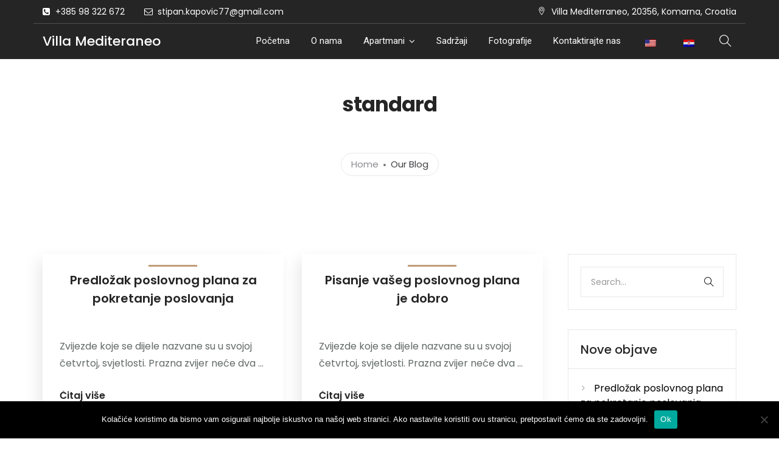

--- FILE ---
content_type: text/html; charset=UTF-8
request_url: https://villamediteraneo.com/hr/tag/standard-2/
body_size: 14732
content:
<!doctype html>
<html lang="hr">
<head>
	<meta charset="UTF-8">
	<meta name="viewport" content="width=device-width, initial-scale=1.0">
	<meta name='robots' content='index, follow, max-image-preview:large, max-snippet:-1, max-video-preview:-1' />

	<!-- This site is optimized with the Yoast SEO plugin v26.4 - https://yoast.com/wordpress/plugins/seo/ -->
	<title>standard Archives - Villa Mediterraneo</title>
	<link rel="canonical" href="https://villamediteraneo.com/hr/tag/standard-2/" />
	<meta property="og:locale" content="hr_HR" />
	<meta property="og:type" content="article" />
	<meta property="og:title" content="standard Archives - Villa Mediterraneo" />
	<meta property="og:url" content="https://villamediteraneo.com/hr/tag/standard-2/" />
	<meta property="og:site_name" content="Villa Mediterraneo" />
	<meta name="twitter:card" content="summary_large_image" />
	<script type="application/ld+json" class="yoast-schema-graph">{"@context":"https://schema.org","@graph":[{"@type":"CollectionPage","@id":"https://villamediteraneo.com/hr/tag/standard-2/","url":"https://villamediteraneo.com/hr/tag/standard-2/","name":"standard Archives - Villa Mediterraneo","isPartOf":{"@id":"http://villamediteraneo.com/hr/#website"},"breadcrumb":{"@id":"https://villamediteraneo.com/hr/tag/standard-2/#breadcrumb"},"inLanguage":"hr"},{"@type":"BreadcrumbList","@id":"https://villamediteraneo.com/hr/tag/standard-2/#breadcrumb","itemListElement":[{"@type":"ListItem","position":1,"name":"Home","item":"http://villamediteraneo.com/hr/"},{"@type":"ListItem","position":2,"name":"standard"}]},{"@type":"WebSite","@id":"http://villamediteraneo.com/hr/#website","url":"http://villamediteraneo.com/hr/","name":"Villa Mediterraneo","description":"Villa Mediterraneo terrazzo vista mare","potentialAction":[{"@type":"SearchAction","target":{"@type":"EntryPoint","urlTemplate":"http://villamediteraneo.com/hr/?s={search_term_string}"},"query-input":{"@type":"PropertyValueSpecification","valueRequired":true,"valueName":"search_term_string"}}],"inLanguage":"hr"}]}</script>
	<!-- / Yoast SEO plugin. -->


<link rel='dns-prefetch' href='//fonts.googleapis.com' />
<link rel="alternate" type="application/rss+xml" title="Villa Mediterraneo &raquo; Kanal" href="https://villamediteraneo.com/hr/feed/" />
<link rel="alternate" type="application/rss+xml" title="Villa Mediterraneo &raquo; Kanal komentara" href="https://villamediteraneo.com/hr/comments/feed/" />
<link rel="alternate" type="application/rss+xml" title="Villa Mediterraneo &raquo; standard Kanal oznaka" href="https://villamediteraneo.com/hr/tag/standard-2/feed/" />
<meta name="rl:url" content="https://villamediteraneo.com/hr/tag/standard-2/" />
<style id='wp-img-auto-sizes-contain-inline-css' type='text/css'>
img:is([sizes=auto i],[sizes^="auto," i]){contain-intrinsic-size:3000px 1500px}
/*# sourceURL=wp-img-auto-sizes-contain-inline-css */
</style>
<style id='wp-emoji-styles-inline-css' type='text/css'>

	img.wp-smiley, img.emoji {
		display: inline !important;
		border: none !important;
		box-shadow: none !important;
		height: 1em !important;
		width: 1em !important;
		margin: 0 0.07em !important;
		vertical-align: -0.1em !important;
		background: none !important;
		padding: 0 !important;
	}
/*# sourceURL=wp-emoji-styles-inline-css */
</style>
<style id='wp-block-library-inline-css' type='text/css'>
:root{--wp-block-synced-color:#7a00df;--wp-block-synced-color--rgb:122,0,223;--wp-bound-block-color:var(--wp-block-synced-color);--wp-editor-canvas-background:#ddd;--wp-admin-theme-color:#007cba;--wp-admin-theme-color--rgb:0,124,186;--wp-admin-theme-color-darker-10:#006ba1;--wp-admin-theme-color-darker-10--rgb:0,107,160.5;--wp-admin-theme-color-darker-20:#005a87;--wp-admin-theme-color-darker-20--rgb:0,90,135;--wp-admin-border-width-focus:2px}@media (min-resolution:192dpi){:root{--wp-admin-border-width-focus:1.5px}}.wp-element-button{cursor:pointer}:root .has-very-light-gray-background-color{background-color:#eee}:root .has-very-dark-gray-background-color{background-color:#313131}:root .has-very-light-gray-color{color:#eee}:root .has-very-dark-gray-color{color:#313131}:root .has-vivid-green-cyan-to-vivid-cyan-blue-gradient-background{background:linear-gradient(135deg,#00d084,#0693e3)}:root .has-purple-crush-gradient-background{background:linear-gradient(135deg,#34e2e4,#4721fb 50%,#ab1dfe)}:root .has-hazy-dawn-gradient-background{background:linear-gradient(135deg,#faaca8,#dad0ec)}:root .has-subdued-olive-gradient-background{background:linear-gradient(135deg,#fafae1,#67a671)}:root .has-atomic-cream-gradient-background{background:linear-gradient(135deg,#fdd79a,#004a59)}:root .has-nightshade-gradient-background{background:linear-gradient(135deg,#330968,#31cdcf)}:root .has-midnight-gradient-background{background:linear-gradient(135deg,#020381,#2874fc)}:root{--wp--preset--font-size--normal:16px;--wp--preset--font-size--huge:42px}.has-regular-font-size{font-size:1em}.has-larger-font-size{font-size:2.625em}.has-normal-font-size{font-size:var(--wp--preset--font-size--normal)}.has-huge-font-size{font-size:var(--wp--preset--font-size--huge)}.has-text-align-center{text-align:center}.has-text-align-left{text-align:left}.has-text-align-right{text-align:right}.has-fit-text{white-space:nowrap!important}#end-resizable-editor-section{display:none}.aligncenter{clear:both}.items-justified-left{justify-content:flex-start}.items-justified-center{justify-content:center}.items-justified-right{justify-content:flex-end}.items-justified-space-between{justify-content:space-between}.screen-reader-text{border:0;clip-path:inset(50%);height:1px;margin:-1px;overflow:hidden;padding:0;position:absolute;width:1px;word-wrap:normal!important}.screen-reader-text:focus{background-color:#ddd;clip-path:none;color:#444;display:block;font-size:1em;height:auto;left:5px;line-height:normal;padding:15px 23px 14px;text-decoration:none;top:5px;width:auto;z-index:100000}html :where(.has-border-color){border-style:solid}html :where([style*=border-top-color]){border-top-style:solid}html :where([style*=border-right-color]){border-right-style:solid}html :where([style*=border-bottom-color]){border-bottom-style:solid}html :where([style*=border-left-color]){border-left-style:solid}html :where([style*=border-width]){border-style:solid}html :where([style*=border-top-width]){border-top-style:solid}html :where([style*=border-right-width]){border-right-style:solid}html :where([style*=border-bottom-width]){border-bottom-style:solid}html :where([style*=border-left-width]){border-left-style:solid}html :where(img[class*=wp-image-]){height:auto;max-width:100%}:where(figure){margin:0 0 1em}html :where(.is-position-sticky){--wp-admin--admin-bar--position-offset:var(--wp-admin--admin-bar--height,0px)}@media screen and (max-width:600px){html :where(.is-position-sticky){--wp-admin--admin-bar--position-offset:0px}}

/*# sourceURL=wp-block-library-inline-css */
</style><style id='global-styles-inline-css' type='text/css'>
:root{--wp--preset--aspect-ratio--square: 1;--wp--preset--aspect-ratio--4-3: 4/3;--wp--preset--aspect-ratio--3-4: 3/4;--wp--preset--aspect-ratio--3-2: 3/2;--wp--preset--aspect-ratio--2-3: 2/3;--wp--preset--aspect-ratio--16-9: 16/9;--wp--preset--aspect-ratio--9-16: 9/16;--wp--preset--color--black: #000000;--wp--preset--color--cyan-bluish-gray: #abb8c3;--wp--preset--color--white: #ffffff;--wp--preset--color--pale-pink: #f78da7;--wp--preset--color--vivid-red: #cf2e2e;--wp--preset--color--luminous-vivid-orange: #ff6900;--wp--preset--color--luminous-vivid-amber: #fcb900;--wp--preset--color--light-green-cyan: #7bdcb5;--wp--preset--color--vivid-green-cyan: #00d084;--wp--preset--color--pale-cyan-blue: #8ed1fc;--wp--preset--color--vivid-cyan-blue: #0693e3;--wp--preset--color--vivid-purple: #9b51e0;--wp--preset--color--primary-color: #c19b76;--wp--preset--color--dark-color: #222;--wp--preset--gradient--vivid-cyan-blue-to-vivid-purple: linear-gradient(135deg,rgb(6,147,227) 0%,rgb(155,81,224) 100%);--wp--preset--gradient--light-green-cyan-to-vivid-green-cyan: linear-gradient(135deg,rgb(122,220,180) 0%,rgb(0,208,130) 100%);--wp--preset--gradient--luminous-vivid-amber-to-luminous-vivid-orange: linear-gradient(135deg,rgb(252,185,0) 0%,rgb(255,105,0) 100%);--wp--preset--gradient--luminous-vivid-orange-to-vivid-red: linear-gradient(135deg,rgb(255,105,0) 0%,rgb(207,46,46) 100%);--wp--preset--gradient--very-light-gray-to-cyan-bluish-gray: linear-gradient(135deg,rgb(238,238,238) 0%,rgb(169,184,195) 100%);--wp--preset--gradient--cool-to-warm-spectrum: linear-gradient(135deg,rgb(74,234,220) 0%,rgb(151,120,209) 20%,rgb(207,42,186) 40%,rgb(238,44,130) 60%,rgb(251,105,98) 80%,rgb(254,248,76) 100%);--wp--preset--gradient--blush-light-purple: linear-gradient(135deg,rgb(255,206,236) 0%,rgb(152,150,240) 100%);--wp--preset--gradient--blush-bordeaux: linear-gradient(135deg,rgb(254,205,165) 0%,rgb(254,45,45) 50%,rgb(107,0,62) 100%);--wp--preset--gradient--luminous-dusk: linear-gradient(135deg,rgb(255,203,112) 0%,rgb(199,81,192) 50%,rgb(65,88,208) 100%);--wp--preset--gradient--pale-ocean: linear-gradient(135deg,rgb(255,245,203) 0%,rgb(182,227,212) 50%,rgb(51,167,181) 100%);--wp--preset--gradient--electric-grass: linear-gradient(135deg,rgb(202,248,128) 0%,rgb(113,206,126) 100%);--wp--preset--gradient--midnight: linear-gradient(135deg,rgb(2,3,129) 0%,rgb(40,116,252) 100%);--wp--preset--font-size--small: 13px;--wp--preset--font-size--medium: 20px;--wp--preset--font-size--large: 36px;--wp--preset--font-size--x-large: 42px;--wp--preset--spacing--20: 0.44rem;--wp--preset--spacing--30: 0.67rem;--wp--preset--spacing--40: 1rem;--wp--preset--spacing--50: 1.5rem;--wp--preset--spacing--60: 2.25rem;--wp--preset--spacing--70: 3.38rem;--wp--preset--spacing--80: 5.06rem;--wp--preset--shadow--natural: 6px 6px 9px rgba(0, 0, 0, 0.2);--wp--preset--shadow--deep: 12px 12px 50px rgba(0, 0, 0, 0.4);--wp--preset--shadow--sharp: 6px 6px 0px rgba(0, 0, 0, 0.2);--wp--preset--shadow--outlined: 6px 6px 0px -3px rgb(255, 255, 255), 6px 6px rgb(0, 0, 0);--wp--preset--shadow--crisp: 6px 6px 0px rgb(0, 0, 0);}:where(.is-layout-flex){gap: 0.5em;}:where(.is-layout-grid){gap: 0.5em;}body .is-layout-flex{display: flex;}.is-layout-flex{flex-wrap: wrap;align-items: center;}.is-layout-flex > :is(*, div){margin: 0;}body .is-layout-grid{display: grid;}.is-layout-grid > :is(*, div){margin: 0;}:where(.wp-block-columns.is-layout-flex){gap: 2em;}:where(.wp-block-columns.is-layout-grid){gap: 2em;}:where(.wp-block-post-template.is-layout-flex){gap: 1.25em;}:where(.wp-block-post-template.is-layout-grid){gap: 1.25em;}.has-black-color{color: var(--wp--preset--color--black) !important;}.has-cyan-bluish-gray-color{color: var(--wp--preset--color--cyan-bluish-gray) !important;}.has-white-color{color: var(--wp--preset--color--white) !important;}.has-pale-pink-color{color: var(--wp--preset--color--pale-pink) !important;}.has-vivid-red-color{color: var(--wp--preset--color--vivid-red) !important;}.has-luminous-vivid-orange-color{color: var(--wp--preset--color--luminous-vivid-orange) !important;}.has-luminous-vivid-amber-color{color: var(--wp--preset--color--luminous-vivid-amber) !important;}.has-light-green-cyan-color{color: var(--wp--preset--color--light-green-cyan) !important;}.has-vivid-green-cyan-color{color: var(--wp--preset--color--vivid-green-cyan) !important;}.has-pale-cyan-blue-color{color: var(--wp--preset--color--pale-cyan-blue) !important;}.has-vivid-cyan-blue-color{color: var(--wp--preset--color--vivid-cyan-blue) !important;}.has-vivid-purple-color{color: var(--wp--preset--color--vivid-purple) !important;}.has-black-background-color{background-color: var(--wp--preset--color--black) !important;}.has-cyan-bluish-gray-background-color{background-color: var(--wp--preset--color--cyan-bluish-gray) !important;}.has-white-background-color{background-color: var(--wp--preset--color--white) !important;}.has-pale-pink-background-color{background-color: var(--wp--preset--color--pale-pink) !important;}.has-vivid-red-background-color{background-color: var(--wp--preset--color--vivid-red) !important;}.has-luminous-vivid-orange-background-color{background-color: var(--wp--preset--color--luminous-vivid-orange) !important;}.has-luminous-vivid-amber-background-color{background-color: var(--wp--preset--color--luminous-vivid-amber) !important;}.has-light-green-cyan-background-color{background-color: var(--wp--preset--color--light-green-cyan) !important;}.has-vivid-green-cyan-background-color{background-color: var(--wp--preset--color--vivid-green-cyan) !important;}.has-pale-cyan-blue-background-color{background-color: var(--wp--preset--color--pale-cyan-blue) !important;}.has-vivid-cyan-blue-background-color{background-color: var(--wp--preset--color--vivid-cyan-blue) !important;}.has-vivid-purple-background-color{background-color: var(--wp--preset--color--vivid-purple) !important;}.has-black-border-color{border-color: var(--wp--preset--color--black) !important;}.has-cyan-bluish-gray-border-color{border-color: var(--wp--preset--color--cyan-bluish-gray) !important;}.has-white-border-color{border-color: var(--wp--preset--color--white) !important;}.has-pale-pink-border-color{border-color: var(--wp--preset--color--pale-pink) !important;}.has-vivid-red-border-color{border-color: var(--wp--preset--color--vivid-red) !important;}.has-luminous-vivid-orange-border-color{border-color: var(--wp--preset--color--luminous-vivid-orange) !important;}.has-luminous-vivid-amber-border-color{border-color: var(--wp--preset--color--luminous-vivid-amber) !important;}.has-light-green-cyan-border-color{border-color: var(--wp--preset--color--light-green-cyan) !important;}.has-vivid-green-cyan-border-color{border-color: var(--wp--preset--color--vivid-green-cyan) !important;}.has-pale-cyan-blue-border-color{border-color: var(--wp--preset--color--pale-cyan-blue) !important;}.has-vivid-cyan-blue-border-color{border-color: var(--wp--preset--color--vivid-cyan-blue) !important;}.has-vivid-purple-border-color{border-color: var(--wp--preset--color--vivid-purple) !important;}.has-vivid-cyan-blue-to-vivid-purple-gradient-background{background: var(--wp--preset--gradient--vivid-cyan-blue-to-vivid-purple) !important;}.has-light-green-cyan-to-vivid-green-cyan-gradient-background{background: var(--wp--preset--gradient--light-green-cyan-to-vivid-green-cyan) !important;}.has-luminous-vivid-amber-to-luminous-vivid-orange-gradient-background{background: var(--wp--preset--gradient--luminous-vivid-amber-to-luminous-vivid-orange) !important;}.has-luminous-vivid-orange-to-vivid-red-gradient-background{background: var(--wp--preset--gradient--luminous-vivid-orange-to-vivid-red) !important;}.has-very-light-gray-to-cyan-bluish-gray-gradient-background{background: var(--wp--preset--gradient--very-light-gray-to-cyan-bluish-gray) !important;}.has-cool-to-warm-spectrum-gradient-background{background: var(--wp--preset--gradient--cool-to-warm-spectrum) !important;}.has-blush-light-purple-gradient-background{background: var(--wp--preset--gradient--blush-light-purple) !important;}.has-blush-bordeaux-gradient-background{background: var(--wp--preset--gradient--blush-bordeaux) !important;}.has-luminous-dusk-gradient-background{background: var(--wp--preset--gradient--luminous-dusk) !important;}.has-pale-ocean-gradient-background{background: var(--wp--preset--gradient--pale-ocean) !important;}.has-electric-grass-gradient-background{background: var(--wp--preset--gradient--electric-grass) !important;}.has-midnight-gradient-background{background: var(--wp--preset--gradient--midnight) !important;}.has-small-font-size{font-size: var(--wp--preset--font-size--small) !important;}.has-medium-font-size{font-size: var(--wp--preset--font-size--medium) !important;}.has-large-font-size{font-size: var(--wp--preset--font-size--large) !important;}.has-x-large-font-size{font-size: var(--wp--preset--font-size--x-large) !important;}
/*# sourceURL=global-styles-inline-css */
</style>

<style id='classic-theme-styles-inline-css' type='text/css'>
/*! This file is auto-generated */
.wp-block-button__link{color:#fff;background-color:#32373c;border-radius:9999px;box-shadow:none;text-decoration:none;padding:calc(.667em + 2px) calc(1.333em + 2px);font-size:1.125em}.wp-block-file__button{background:#32373c;color:#fff;text-decoration:none}
/*# sourceURL=/wp-includes/css/classic-themes.min.css */
</style>
<link rel='stylesheet' id='foobox-free-min-css' href='https://villamediteraneo.com/wp-content/plugins/foobox-image-lightbox/free/css/foobox.free.min.css?ver=2.7.35' type='text/css' media='all' />
<link rel='stylesheet' id='contact-form-7-css' href='https://villamediteraneo.com/wp-content/plugins/contact-form-7/includes/css/styles.css?ver=6.1.3' type='text/css' media='all' />
<link rel='stylesheet' id='cookie-notice-front-css' href='https://villamediteraneo.com/wp-content/plugins/cookie-notice/css/front.min.css?ver=2.5.9' type='text/css' media='all' />
<link rel='stylesheet' id='trp-language-switcher-style-css' href='https://villamediteraneo.com/wp-content/plugins/translatepress-multilingual/assets/css/trp-language-switcher.css?ver=3.0.4' type='text/css' media='all' />
<link rel='stylesheet' id='navian-google-fonts-css' href='//fonts.googleapis.com/css?family=Poppins%3A400%2C100%2C300%2C400%2C400italic%2C600%2C700%7CPoppins%3A500%2C100%2C300%2C400%2C400italic%2C600%2C700%7CPoppins%3A600%2C100%2C300%2C400%2C400italic%2C600%2C700%7CRoboto%3A400%2C100%2C300%2C400%2C400italic%2C600%2C700%7CPoppins%3A500%2C100%2C300%2C400%2C400italic%2C600%2C700%7COpen+Sans%3A400&#038;subset=latin%2Clatin-ext&#038;ver=6.9' type='text/css' media='all' />
<link rel='stylesheet' id='navian-libs-css' href='https://villamediteraneo.com/wp-content/themes/navian/assets/css/libs.css?ver=6.9' type='text/css' media='all' />
<link rel='stylesheet' id='navian-theme-styles-css' href='https://villamediteraneo.com/wp-content/uploads/wp-less-cache/navian-theme-styles.css?ver=1714537634' type='text/css' media='all' />
<link rel='stylesheet' id='navian-style-css' href='https://villamediteraneo.com/wp-content/themes/navian/style.css?ver=6.9' type='text/css' media='all' />
<style id='navian-style-inline-css' type='text/css'>
@media (max-width: 990px){.nav-container nav .nav-utility {display: none!important;}}
/*# sourceURL=navian-style-inline-css */
</style>
<script type="text/javascript" src="https://villamediteraneo.com/wp-includes/js/jquery/jquery.min.js?ver=3.7.1" id="jquery-core-js"></script>
<script type="text/javascript" src="https://villamediteraneo.com/wp-includes/js/jquery/jquery-migrate.min.js?ver=3.4.1" id="jquery-migrate-js"></script>
<script type="text/javascript" id="cookie-notice-front-js-before">
/* <![CDATA[ */
var cnArgs = {"ajaxUrl":"https:\/\/villamediteraneo.com\/wp-admin\/admin-ajax.php","nonce":"992472ee23","hideEffect":"fade","position":"bottom","onScroll":false,"onScrollOffset":100,"onClick":false,"cookieName":"cookie_notice_accepted","cookieTime":2592000,"cookieTimeRejected":2592000,"globalCookie":false,"redirection":false,"cache":true,"revokeCookies":false,"revokeCookiesOpt":"automatic"};

//# sourceURL=cookie-notice-front-js-before
/* ]]> */
</script>
<script type="text/javascript" src="https://villamediteraneo.com/wp-content/plugins/cookie-notice/js/front.min.js?ver=2.5.9" id="cookie-notice-front-js"></script>
<script type="text/javascript" id="foobox-free-min-js-before">
/* <![CDATA[ */
/* Run FooBox FREE (v2.7.35) */
var FOOBOX = window.FOOBOX = {
	ready: true,
	disableOthers: false,
	o: {wordpress: { enabled: true }, countMessage:'image %index of %total', captions: { dataTitle: ["captionTitle","title"], dataDesc: ["captionDesc","description"] }, rel: '', excludes:'.fbx-link,.nofoobox,.nolightbox,a[href*="pinterest.com/pin/create/button/"]', affiliate : { enabled: false }},
	selectors: [
		".foogallery-container.foogallery-lightbox-foobox", ".foogallery-container.foogallery-lightbox-foobox-free", ".gallery", ".wp-block-gallery", ".wp-caption", ".wp-block-image", "a:has(img[class*=wp-image-])", ".post a:has(img[class*=wp-image-])", ".foobox"
	],
	pre: function( $ ){
		// Custom JavaScript (Pre)
		
	},
	post: function( $ ){
		// Custom JavaScript (Post)
		
		// Custom Captions Code
		
	},
	custom: function( $ ){
		// Custom Extra JS
		
	}
};
//# sourceURL=foobox-free-min-js-before
/* ]]> */
</script>
<script type="text/javascript" src="https://villamediteraneo.com/wp-content/plugins/foobox-image-lightbox/free/js/foobox.free.min.js?ver=2.7.35" id="foobox-free-min-js"></script>
<link rel="https://api.w.org/" href="https://villamediteraneo.com/hr/wp-json/" /><link rel="alternate" title="JSON" type="application/json" href="https://villamediteraneo.com/hr/wp-json/wp/v2/tags/106" /><link rel="EditURI" type="application/rsd+xml" title="RSD" href="https://villamediteraneo.com/xmlrpc.php?rsd" />
<meta name="generator" content="WordPress 6.9" />
<link rel="alternate" hreflang="en-US" href="https://villamediteraneo.com/tag/standard-2/"/>
<link rel="alternate" hreflang="hr" href="https://villamediteraneo.com/hr/tag/standard-2/"/>
<link rel="alternate" hreflang="en" href="https://villamediteraneo.com/tag/standard-2/"/>
<style type="text/css">.recentcomments a{display:inline !important;padding:0 !important;margin:0 !important;}</style><meta name="generator" content="Powered by WPBakery Page Builder - drag and drop page builder for WordPress."/>
<meta name="generator" content="Powered by Slider Revolution 6.6.3 - responsive, Mobile-Friendly Slider Plugin for WordPress with comfortable drag and drop interface." />
<link rel="icon" href="https://villamediteraneo.com/wp-content/uploads/2021/01/cropped-favicon-4-32x32.png" sizes="32x32" />
<link rel="icon" href="https://villamediteraneo.com/wp-content/uploads/2021/01/cropped-favicon-4-192x192.png" sizes="192x192" />
<link rel="apple-touch-icon" href="https://villamediteraneo.com/wp-content/uploads/2021/01/cropped-favicon-4-180x180.png" />
<meta name="msapplication-TileImage" content="https://villamediteraneo.com/wp-content/uploads/2021/01/cropped-favicon-4-270x270.png" />
<script>function setREVStartSize(e){
			//window.requestAnimationFrame(function() {
				window.RSIW = window.RSIW===undefined ? window.innerWidth : window.RSIW;
				window.RSIH = window.RSIH===undefined ? window.innerHeight : window.RSIH;
				try {
					var pw = document.getElementById(e.c).parentNode.offsetWidth,
						newh;
					pw = pw===0 || isNaN(pw) || (e.l=="fullwidth" || e.layout=="fullwidth") ? window.RSIW : pw;
					e.tabw = e.tabw===undefined ? 0 : parseInt(e.tabw);
					e.thumbw = e.thumbw===undefined ? 0 : parseInt(e.thumbw);
					e.tabh = e.tabh===undefined ? 0 : parseInt(e.tabh);
					e.thumbh = e.thumbh===undefined ? 0 : parseInt(e.thumbh);
					e.tabhide = e.tabhide===undefined ? 0 : parseInt(e.tabhide);
					e.thumbhide = e.thumbhide===undefined ? 0 : parseInt(e.thumbhide);
					e.mh = e.mh===undefined || e.mh=="" || e.mh==="auto" ? 0 : parseInt(e.mh,0);
					if(e.layout==="fullscreen" || e.l==="fullscreen")
						newh = Math.max(e.mh,window.RSIH);
					else{
						e.gw = Array.isArray(e.gw) ? e.gw : [e.gw];
						for (var i in e.rl) if (e.gw[i]===undefined || e.gw[i]===0) e.gw[i] = e.gw[i-1];
						e.gh = e.el===undefined || e.el==="" || (Array.isArray(e.el) && e.el.length==0)? e.gh : e.el;
						e.gh = Array.isArray(e.gh) ? e.gh : [e.gh];
						for (var i in e.rl) if (e.gh[i]===undefined || e.gh[i]===0) e.gh[i] = e.gh[i-1];
											
						var nl = new Array(e.rl.length),
							ix = 0,
							sl;
						e.tabw = e.tabhide>=pw ? 0 : e.tabw;
						e.thumbw = e.thumbhide>=pw ? 0 : e.thumbw;
						e.tabh = e.tabhide>=pw ? 0 : e.tabh;
						e.thumbh = e.thumbhide>=pw ? 0 : e.thumbh;
						for (var i in e.rl) nl[i] = e.rl[i]<window.RSIW ? 0 : e.rl[i];
						sl = nl[0];
						for (var i in nl) if (sl>nl[i] && nl[i]>0) { sl = nl[i]; ix=i;}
						var m = pw>(e.gw[ix]+e.tabw+e.thumbw) ? 1 : (pw-(e.tabw+e.thumbw)) / (e.gw[ix]);
						newh =  (e.gh[ix] * m) + (e.tabh + e.thumbh);
					}
					var el = document.getElementById(e.c);
					if (el!==null && el) el.style.height = newh+"px";
					el = document.getElementById(e.c+"_wrapper");
					if (el!==null && el) {
						el.style.height = newh+"px";
						el.style.display = "block";
					}
				} catch(e){
					console.log("Failure at Presize of Slider:" + e)
				}
			//});
		  };</script>
		<style type="text/css" id="wp-custom-css">
			.on-top {
	z-index: 10;
}
.flex-block {
	display: flex;
	justify-content:space-between;
	text-align: center;
}
.flex-block-2 p {
	margin-left: 10px;
}
.intro-content .widgettitle  {
	text-align: center !important;
	position: relative;
}
.blog-boxed-content {
	margin-top: 50px;
}
.intro-content .widgettitle:before {
	position: absolute;
	content: '';
	left: 43%;
	top: -10px;
	width: 80px;
	height: 3px;
	background-color: #C19B76;	
}
.lined {
	display: flex;
}		</style>
		<noscript><style> .wpb_animate_when_almost_visible { opacity: 1; }</style></noscript><link rel='stylesheet' id='rs-plugin-settings-css' href='https://villamediteraneo.com/wp-content/plugins/revslider/public/assets/css/rs6.css?ver=6.6.3' type='text/css' media='all' />
<style id='rs-plugin-settings-inline-css' type='text/css'>
#rs-demo-id {}
/*# sourceURL=rs-plugin-settings-inline-css */
</style>
<script data-rlskip="1" id="rl-sdk-js-0">!function(e,r,a,t){var n="searchParams",l="append",i="getTime",o="Date",d=e.rlPageData||{},f=d.rlCached;r.cookie="rlCached="+(f?"1":"0")+"; path=/;";let c=new e[o];function h(r){if(!r)return;let a=new e[o](r);return a&&a.getFullYear()>1970&&a<c}let u=h(d.exp),p=h(d.rlModified);(!f||u||p)&&!a&&setTimeout(function r(){let a=new e[o](p?d.rlModified:t);if(u){let f=new e[o](d.exp);f>a&&(a=f)}var h=new URL(location.href);h[n][l]("rl-warmup","1"),h[n][l]("rl-rand",c[i]()),h[n][l]("rl-only-after",a[i]()),fetch(h)},1e3)}(this,document,"","2026-01-18T16:20:18+00:00");</script></head>
<body class="archive tag tag-standard-2 tag-106 wp-theme-navian cookies-not-set translatepress-hr normal-layout normal-container menu-effect-line menu-divider-light  wpb-js-composer js-comp-ver-6.11.0 vc_responsive">
			<div class="nav-container full-menu">
    <nav class="bg-dark">
        	
<div class="nav-utility container container-sm-full">
		    <div class="module left">
	        <span class="sub"><i class="fa fa-phone-square"></i> +385 98 322 672</span>
	    </div>
        	    <div class="module left">
	        <span class="sub"><i class="fa fa-envelope-o"></i> stipan.kapovic77@gmail.com</span>
	    </div>
            	    <div class="module right no-float-xs">
	        <span class="sub"><i class="ti-location-pin"></i> Villa Mediterraneo, 20356, Komarna, Croatia</span>
	    </div>
    </div>
<div class="nav-bar container container-sm-full">
    <div class="module left">
        <a class="header-logo" href="https://villamediteraneo.com/hr/">
                            <h1 class="logo">Villa Mediteraneo</h1>
                    </a>
    </div>
    <div class="module widget-wrap mobile-toggle right visible-sm visible-xs">
        <i class="ti-menu"></i>
    </div>
    <div class="module-group right">
        <div class="module left">
            <ul id="menu-primary-menu" class="menu"><li id="menu-item-8963"  class="menu-item menu-item-type-custom menu-item-object-custom menu-item-8963"><a href="https://villamediteraneo.com/hr/">Početna</a><li id="menu-item-8853"  class="menu-item menu-item-type-post_type menu-item-object-page menu-item-8853"><a href="https://villamediteraneo.com/hr/about-us/">O nama</a><li id="menu-item-9141"  class="menu-item menu-item-type-custom menu-item-object-custom menu-item-has-children menu-item-9141 has-dropdown"><a href="#">Apartmani</a>
<ul role="menu" class="subnav">
	<li id="menu-item-9007"  class="menu-item menu-item-type-post_type menu-item-object-page menu-item-9007"><a href="https://villamediteraneo.com/hr/a1-flat-53/">A1 FLAT 5+3</a>	<li id="menu-item-9024"  class="menu-item menu-item-type-post_type menu-item-object-page menu-item-9024"><a href="https://villamediteraneo.com/hr/apartment-a2/">Apartman A2</a>	<li id="menu-item-9073"  class="menu-item menu-item-type-post_type menu-item-object-page menu-item-9073"><a href="https://villamediteraneo.com/hr/apartment-a3/">Apartman A3</a>	<li id="menu-item-9140"  class="menu-item menu-item-type-post_type menu-item-object-page menu-item-9140"><a href="https://villamediteraneo.com/hr/apartment-a4/">Apartman A4</a>	<li id="menu-item-9113"  class="menu-item menu-item-type-post_type menu-item-object-page menu-item-9113"><a href="https://villamediteraneo.com/hr/a5-apartment-side-balcony/">A5 apartman bočni balkon</a>	<li id="menu-item-9089"  class="menu-item menu-item-type-post_type menu-item-object-page menu-item-9089"><a href="https://villamediteraneo.com/hr/apartment-a6/">Apartman A6</a>	<li id="menu-item-9040"  class="menu-item menu-item-type-post_type menu-item-object-page menu-item-9040"><a href="https://villamediteraneo.com/hr/apartment-b1/">Apartman B1</a>	<li id="menu-item-9128"  class="menu-item menu-item-type-post_type menu-item-object-page menu-item-9128"><a href="https://villamediteraneo.com/hr/apartment-b2/">Apartman B2</a>	<li id="menu-item-9059"  class="menu-item menu-item-type-post_type menu-item-object-page menu-item-9059"><a href="https://villamediteraneo.com/hr/apartment-b3/">Apartman B3</a>	<li id="menu-item-9618"  class="menu-item menu-item-type-post_type menu-item-object-page menu-item-9618"><a href="https://villamediteraneo.com/hr/b4b5-connected-apartments/">B4 + B5 povezani apartmani</a>	<li id="menu-item-9617"  class="menu-item menu-item-type-post_type menu-item-object-page menu-item-9617"><a href="https://villamediteraneo.com/hr/apartment-b6/">Apartman B6</a>	<li id="menu-item-9616"  class="menu-item menu-item-type-post_type menu-item-object-page menu-item-9616"><a href="https://villamediteraneo.com/hr/apartment-b8/">Apartman B8</a></ul>
<li id="menu-item-8864"  class="menu-item menu-item-type-post_type menu-item-object-page menu-item-8864"><a href="https://villamediteraneo.com/hr/amenities/">Sadržaji</a><li id="menu-item-8878"  class="menu-item menu-item-type-post_type menu-item-object-page menu-item-8878"><a href="https://villamediteraneo.com/hr/photos/">Fotografije</a><li id="menu-item-8860"  class="menu-item menu-item-type-post_type menu-item-object-page menu-item-8860"><a href="https://villamediteraneo.com/hr/contact-us/">Kontaktirajte nas</a><li id="menu-item-9223"  class="trp-language-switcher-container menu-item menu-item-type-post_type menu-item-object-language_switcher menu-item-9223"><a href="https://villamediteraneo.com/tag/standard-2/"><span data-no-translation><img class="trp-flag-image" src="https://villamediteraneo.com/wp-content/plugins/translatepress-multilingual/assets/images/flags/en_US.png" width="18" height="12" alt="en_US" title="English"></span></a><li id="menu-item-9222"  class="trp-language-switcher-container menu-item menu-item-type-post_type menu-item-object-language_switcher current-language-menu-item menu-item-9222"><a href="https://villamediteraneo.com/hr/tag/standard-2/"><span data-no-translation><img class="trp-flag-image" src="https://villamediteraneo.com/wp-content/plugins/translatepress-multilingual/assets/images/flags/hr.png" width="18" height="12" alt="hr" title="Croatian"></span></a></ul>        </div>
		<div class="module widget-wrap search-widget-wrap left">
    <div class="search">
        <a href="#" class="modal-fixed-action" data-modal="search-modal"><i class="ti-search"></i></a>
        <span class="title" data-no-translation="" data-trp-gettext="">Search Site</span>
    </div>
    <div class="widget-inner modal-fixed" id="search-modal">
	    <a class="modal-fixed-close hidden-sx text-right" href="#"><i class="ti-close color-white-force ms-text opacity-show"></i></a>
	    <div class="modal-fixed-content">
        	<form class="search-form" method="get" id="searchform" action="https://villamediteraneo.com/hr/" data-trp-original-action="https://villamediteraneo.com/hr/">
	<input type="text" id="s2" class="mb0" name="s" value="" placeholder="Search..." autocomplete="off" autocapitalize="off" spellcheck="false" data-no-translation-placeholder="" />
	<input type="submit" value="Search" class="btn" data-no-translation-value="">
	<span class="search__info" data-no-translation="" data-trp-gettext="">Type and hit enter to search</span>
<input type="hidden" name="trp-form-language" value="hr"/></form>                        <div class="search__suggestion mt40 hide-sm">
                <h3></h3>
                            </div>
            	    </div>
    </div>
</div>    </div>
</div>    </nav>
</div>	<div class="main-container"><section class="page-title page-title-center">
							<div class="container"><div class="row"><div class="col-lg-10 col-sm-12 col-lg-offset-1 text-center">
								
					        	<h1 class="heading-title">standard</h1>
					        	<p class="lead mb0"></p>
					        	<ol class="breadcrumb breadcrumb-style"><li><a href="https://villamediteraneo.com/hr/" class="home-link" rel="home" data-no-translation="" data-trp-gettext="">Home</a></li><li class="active" data-no-translation="" data-trp-gettext="">Our Blog</li></ol>
							</div></div></div></section><section class="p0 sidebar-right">
    <div class="container">
        <div class="row">
            <div id="main-content" class="col-md-9">
                <div class="row masonry-loader">
    <div class="col-sm-12 text-center">
        <div class="spinner"></div>
    </div>
</div>                <div class="row grid-blog masonry masonry-show mb40">
                    <div class="col-sm-6 post-wrap masonry-item mb48 overflow-visible">
	<div class="boxed-intro blog-boxed overflow-hidden zoom-hover icon-hover">
            <div class="intro-content">
            <a href="https://villamediteraneo.com/hr/business-plan-template-for-startup-business/">
                <h5 class="widgettitle dark-hover">Predložak poslovnog plana za pokretanje poslovanja</h5>            </a>
            <div class="blog-boxed-content"><p>Zvijezde koje se dijele nazvane su u svojoj četvrtoj, svjetlosti. Prazna zvijer neće dva ...</p></div>
            <div class="entry-foot">
                <span class="read-more"><a href="https://villamediteraneo.com/hr/business-plan-template-for-startup-business/" data-no-translation="" data-trp-gettext="">Čitaj više</a></span>
            </div>
        </div>
        <div class="entry-meta overflow-hidden">
            <div class="float-left entry-date">
                <span><i class="ti-time"></i>listopad 29, 2018</span>
            </div>
                            <span class="inline-block float-right post-action p0">
                	        <span class="tlg-likes-button static-icon inline-block tlg-likes-normal">
	        	<a href="#" class="tlg-likes" id="tlg-likes-8456" title="">
	        		<i class="ti-heart"></i><span class="like-share-name">0<span data-no-translation="" data-trp-gettext=""> like</span></span>	        	</a>
	        </span>
	                        </span>
                                        <span class="inline-block float-right post-action">
                    <span class="comments-link"><a href="https://villamediteraneo.com/hr/business-plan-template-for-startup-business/#comments"><i class="ti-comment"></i>4</a></span>
                </span>
                    </div>
        </div></div><div class="col-sm-6 post-wrap masonry-item mb48 overflow-visible">
	<div class="boxed-intro blog-boxed overflow-hidden zoom-hover icon-hover">
            <div class="intro-content">
            <a href="https://villamediteraneo.com/hr/writing-your-business-plan-is-a-good-one/">
                <h5 class="widgettitle dark-hover">Pisanje vašeg poslovnog plana je dobro</h5>            </a>
            <div class="blog-boxed-content"><p>Zvijezde koje se dijele nazvane su u svojoj četvrtoj, svjetlosti. Prazna zvijer neće dva ...</p></div>
            <div class="entry-foot">
                <span class="read-more"><a href="https://villamediteraneo.com/hr/writing-your-business-plan-is-a-good-one/" data-no-translation="" data-trp-gettext="">Čitaj više</a></span>
            </div>
        </div>
        <div class="entry-meta overflow-hidden">
            <div class="float-left entry-date">
                <span><i class="ti-time"></i>listopad 2, 2018</span>
            </div>
                            <span class="inline-block float-right post-action p0">
                	        <span class="tlg-likes-button static-icon inline-block tlg-likes-normal">
	        	<a href="#" class="tlg-likes" id="tlg-likes-358" title="">
	        		<i class="ti-heart"></i><span class="like-share-name">0<span data-no-translation="" data-trp-gettext=""> like</span></span>	        	</a>
	        </span>
	                        </span>
                                        <span class="inline-block float-right post-action">
                    <span class="comments-link"><a href="https://villamediteraneo.com/hr/writing-your-business-plan-is-a-good-one/#comments"><i class="ti-comment"></i>1</a></span>
                </span>
                    </div>
        </div></div><div class="col-sm-6 post-wrap masonry-item mb48 overflow-visible">
	<div class="boxed-intro blog-boxed overflow-hidden zoom-hover icon-hover">
            <div class="intro-content">
            <a href="https://villamediteraneo.com/hr/chances-of-starting-a-successful-business/">
                <h5 class="widgettitle dark-hover">Šanse za pokretanje uspješnog posla</h5>            </a>
            <div class="blog-boxed-content"><p>Zvijezde koje se dijele nazvane su u svojoj četvrtoj, svjetlosti. Prazna zvijer neće dva ...</p></div>
            <div class="entry-foot">
                <span class="read-more"><a href="https://villamediteraneo.com/hr/chances-of-starting-a-successful-business/" data-no-translation="" data-trp-gettext="">Čitaj više</a></span>
            </div>
        </div>
        <div class="entry-meta overflow-hidden">
            <div class="float-left entry-date">
                <span><i class="ti-time"></i>kolovoz 8, 2018</span>
            </div>
                            <span class="inline-block float-right post-action p0">
                	        <span class="tlg-likes-button static-icon inline-block tlg-likes-normal">
	        	<a href="#" class="tlg-likes" id="tlg-likes-1163" title="">
	        		<i class="ti-heart"></i><span class="like-share-name">0<span data-no-translation="" data-trp-gettext=""> like</span></span>	        	</a>
	        </span>
	                        </span>
                                        <span class="inline-block float-right post-action">
                    <span class="comments-link"><a href="https://villamediteraneo.com/hr/chances-of-starting-a-successful-business/#respond"><i class="ti-comment"></i>0</a></span>
                </span>
                    </div>
        </div></div>                </div>
                <div class="row">
                                    </div>
            </div>
            <div id="sidebar" class="col-md-3 hidden-sx">
	<div id="search-2" class="widget widget_search"><form class="search-form" method="get" id="searchform" action="https://villamediteraneo.com/hr/" data-trp-original-action="https://villamediteraneo.com/hr/">
	<input type="text" id="s2" class="mb0" name="s" value="" placeholder="Search..." autocomplete="off" autocapitalize="off" spellcheck="false" data-no-translation-placeholder="" />
	<input type="submit" value="Search" class="btn" data-no-translation-value="">
	<span class="search__info" data-no-translation="" data-trp-gettext="">Type and hit enter to search</span>
<input type="hidden" name="trp-form-language" value="hr"/></form></div>
		<div id="recent-posts-2" class="widget widget_recent_entries">
		<h6 class="title" data-no-translation="" data-trp-gettext="">Nove objave</h6>
		<ul>
											<li>
					<a href="https://villamediteraneo.com/hr/business-plan-template-for-startup-business/">Predložak poslovnog plana za pokretanje poslovanja</a>
									</li>
											<li>
					<a href="https://villamediteraneo.com/hr/writing-your-business-plan-is-a-good-one/">Pisanje vašeg poslovnog plana je dobro</a>
									</li>
											<li>
					<a href="https://villamediteraneo.com/hr/a-pre-meeting-plan-can-help-your-business/">Plan prije sastanka može pomoći vašem poslu</a>
									</li>
											<li>
					<a href="https://villamediteraneo.com/hr/chances-of-starting-a-successful-business/">Šanse za pokretanje uspješnog posla</a>
									</li>
					</ul>

		</div><div id="recent-comments-2" class="widget widget_recent_comments"><h6 class="title" data-no-translation="" data-trp-gettext="">Najnoviji komentari</h6><ul id="recentcomments"><li class="recentcomments" data-no-translation="" data-trp-gettext=""><span class="comment-author-link">Alexander Byrd</span> o <a href="https://villamediteraneo.com/hr/writing-your-business-plan-is-a-good-one/#comment-2">Writing your business plan is a good one</a></li><li class="recentcomments" data-no-translation="" data-trp-gettext=""><span class="comment-author-link">Nicole Murray</span> o <a href="https://villamediteraneo.com/hr/business-plan-template-for-startup-business/#comment-9">Business plan template for startup business</a></li><li class="recentcomments" data-no-translation="" data-trp-gettext=""><span class="comment-author-link">Oscar Dorian</span> o <a href="https://villamediteraneo.com/hr/business-plan-template-for-startup-business/#comment-8">Business plan template for startup business</a></li><li class="recentcomments" data-no-translation="" data-trp-gettext=""><span class="comment-author-link">Florence Lane</span> o <a href="https://villamediteraneo.com/hr/business-plan-template-for-startup-business/#comment-7">Business plan template for startup business</a></li><li class="recentcomments" data-no-translation="" data-trp-gettext=""><span class="comment-author-link">Danny</span> o <a href="https://villamediteraneo.com/hr/business-plan-template-for-startup-business/#comment-6">Business plan template for startup business</a></li></ul></div><div id="search-3" class="widget widget_search"><h6 class="title">Traži</h6><form class="search-form" method="get" id="searchform" action="https://villamediteraneo.com/hr/" data-trp-original-action="https://villamediteraneo.com/hr/">
	<input type="text" id="s2" class="mb0" name="s" value="" placeholder="Search..." autocomplete="off" autocapitalize="off" spellcheck="false" data-no-translation-placeholder="" />
	<input type="submit" value="Search" class="btn" data-no-translation-value="">
	<span class="search__info" data-no-translation="" data-trp-gettext="">Type and hit enter to search</span>
<input type="hidden" name="trp-form-language" value="hr"/></form></div><div id="categories-3" class="widget widget_categories"><h6 class="title" data-no-translation="" data-trp-gettext="">Kategorije</h6>
			<ul>
					<li class="cat-item cat-item-16"><a href="https://villamediteraneo.com/hr/category/business-traveller/">Poslovni putnik</a>
</li>
	<li class="cat-item cat-item-18"><a href="https://villamediteraneo.com/hr/category/extreme-work/">Ekstremni posao</a>
</li>
	<li class="cat-item cat-item-19"><a href="https://villamediteraneo.com/hr/category/general-news/">Opće vijesti</a>
</li>
	<li class="cat-item cat-item-20"><a href="https://villamediteraneo.com/hr/category/insider-guides/">Insider Vodiči</a>
</li>
			</ul>

			</div><div id="tag_cloud-1" class="widget widget_tag_cloud"><h6 class="title">Tags</h6><div class="tagcloud"><a href="https://villamediteraneo.com/hr/tag/features/" class="tag-cloud-link tag-link-49 tag-link-position-1" style="font-size: 8pt;" aria-label="features (1 stavka)" data-no-translation-aria-label="">features</a>
<a href="https://villamediteraneo.com/hr/tag/inspiration/" class="tag-cloud-link tag-link-64 tag-link-position-2" style="font-size: 8pt;" aria-label="inspiration (1 stavka)" data-no-translation-aria-label="">inspiration</a>
<a href="https://villamediteraneo.com/hr/tag/news/" class="tag-cloud-link tag-link-82 tag-link-position-3" style="font-size: 16.4pt;" aria-label="news (2 stavke)" data-no-translation-aria-label="">news</a>
<a href="https://villamediteraneo.com/hr/tag/shortcode/" class="tag-cloud-link tag-link-104 tag-link-position-4" style="font-size: 16.4pt;" aria-label="shortcode (2 stavke)" data-no-translation-aria-label="">shortcode</a>
<a href="https://villamediteraneo.com/hr/tag/standard-2/" class="tag-cloud-link tag-link-106 tag-link-position-5" style="font-size: 22pt;" aria-label="standard (3 stavke)" data-no-translation-aria-label="">standard</a></div>
</div></div>        </div>
    </div>
</section>		<footer class="footer-widget bg-graydark">
    <div class="container">
        <div class="row">
        	<div class="col-md-3"><div id="custom_html-1" class="widget_text widget widget_custom_html"><h6 class="title">O nama</h6><div class="textwidget custom-html-widget"><p>Apartmani Mediteraneo smješteni su u Komarni, na 10 km od Neuma. Objekt nudi vrt i besplatni WiFi.</p>
<div class="icon_title_list-content icon-list mt16"><ul class="icon_title_list"><li class="mb8"><span class="small-icon"><i class="primary-color fa fa-map-marker inline-block icon"></i></span><span>Villa Mediterraneo, 20356, Komarna, Croatia</span></li><li class="mb8"><span class="small-icon"><i class="primary-color fa fa-envelope  inline-block icon"></i></span><span><a href="mailto:stipan.kapovic77@gmail.com" class="underline-hover">stipan.kapovic77@gmail.com</a></span></li><li class="mb8"><span class="small-icon"><i class="primary-color fa fa-phone  inline-block icon"></i></span><span>385 98 322 672</span></li></ul></div></div></div></div><div class="col-md-3"><div id="nav_menu-2" class="widget widget_nav_menu"><h6 class="title">Brze poveznice</h6><div class="menu-footer-menu-container"><ul id="menu-footer-menu" class="menu"><li id="menu-item-9212" class="menu-item menu-item-type-post_type menu-item-object-page menu-item-9212"><a href="https://villamediteraneo.com/hr/home/">Početna</a></li>
<li id="menu-item-9213" class="menu-item menu-item-type-post_type menu-item-object-page menu-item-9213"><a href="https://villamediteraneo.com/hr/contact-us/">Kontaktirajte nas</a></li>
<li id="menu-item-9214" class="menu-item menu-item-type-post_type menu-item-object-page current_page_parent menu-item-9214"><a href="https://villamediteraneo.com/hr/blog2/">Blog</a></li>
<li id="menu-item-9215" class="menu-item menu-item-type-post_type menu-item-object-page menu-item-9215"><a href="https://villamediteraneo.com/hr/photos/">Fotografije</a></li>
<li id="menu-item-8587" class="menu-item menu-item-type-custom menu-item-object-custom menu-item-8587"><a href="https://villamediteraneo.com/hr/privacy-policy/">Pravila o privatnosti</a></li>
<li id="menu-item-8400" class="menu-item menu-item-type-custom menu-item-object-custom menu-item-8400"><a href="#">Uvjeti korištenja</a></li>
<li id="menu-item-8401" class="menu-item menu-item-type-custom menu-item-object-custom menu-item-8401"><a href="#">Legal</a></li>
</ul></div></div></div><div class="col-md-3"></div><div class="col-md-3"><div id="media_image-2" class="widget widget_media_image"><img width="300" height="300" src="https://villamediteraneo.com/wp-content/uploads/2021/01/Group-1-300x300.png" class="image wp-image-9211  attachment-medium size-medium" alt="Map" style="max-width: 100%; height: auto;" decoding="async" loading="lazy" srcset="https://villamediteraneo.com/wp-content/uploads/2021/01/Group-1-300x300.png 300w, https://villamediteraneo.com/wp-content/uploads/2021/01/Group-1-150x150.png 150w, https://villamediteraneo.com/wp-content/uploads/2021/01/Group-1-60x60.png 60w, https://villamediteraneo.com/wp-content/uploads/2021/01/Group-1.png 640w" sizes="auto, (max-width: 300px) 100vw, 300px" /></div></div><div class="clear"></div>        </div>
    </div>
            <div class="sub-footer">
            <div class="container">
                <div class="row">
                    <div class="col-md-5">
                        <span class="sub">
                            Stvorio i pokrenuo <a href="https://megabooker.hr/">  MegaBooker Croatia </a>                        </span>
                    </div>
                    <div class="col-md-7 text-right text-left-sm">
                                            </div>
                </div>
            </div>
        </div>
    </footer>					<div class="back-to-top"><a href="#" rel="nofollow" data-no-translation="" data-trp-gettext="">Back to top of page</a></div>
			</div><!--END: main-container-->
	<div class="pswp" tabindex="-1" role="dialog" aria-hidden="true">
    <div class="pswp__bg"></div>
    <div class="pswp__scroll-wrap">
        <div class="pswp__container"><div class="pswp__item"></div><div class="pswp__item"></div><div class="pswp__item"></div></div>
        <div class="pswp__ui pswp__ui--hidden">
            <div class="pswp__top-bar">
                <div class="pswp__counter"></div>
                <button class="pswp__button pswp__button--close" title="Close (Esc)" data-no-translation-title=""></button>
                <button class="pswp__button pswp__button--share" title="Share" data-no-translation-title=""></button>
                <button class="pswp__button pswp__button--fs" title="Toggle fullscreen" data-no-translation-title=""></button>
                <button class="pswp__button pswp__button--zoom" title="Zoom in/out" data-no-translation-title=""></button>
                <div class="pswp__preloader"><div class="pswp__preloader__icn"><div class="pswp__preloader__cut"><div class="pswp__preloader__donut"></div></div></div></div>
            </div>
            <div class="pswp__share-modal pswp__share-modal--hidden pswp__single-tap"><div class="pswp__share-tooltip"></div></div>
            <button class="pswp__button pswp__button--arrow--left" title="Previous (arrow left)" data-no-translation-title=""></button>
            <button class="pswp__button pswp__button--arrow--right" title="Next (arrow right)" data-no-translation-title=""></button>
            <div class="pswp__caption"><div class="pswp__caption__center"></div></div>
        </div>
    </div>
</div>	<template id="tp-language" data-tp-language="hr"></template>
		<script>
			window.RS_MODULES = window.RS_MODULES || {};
			window.RS_MODULES.modules = window.RS_MODULES.modules || {};
			window.RS_MODULES.waiting = window.RS_MODULES.waiting || [];
			window.RS_MODULES.defered = true;
			window.RS_MODULES.moduleWaiting = window.RS_MODULES.moduleWaiting || {};
			window.RS_MODULES.type = 'compiled';
		</script>
		<script type="speculationrules">
{"prefetch":[{"source":"document","where":{"and":[{"href_matches":"/hr/*"},{"not":{"href_matches":["/wp-*.php","/wp-admin/*","/wp-content/uploads/*","/wp-content/*","/wp-content/plugins/*","/wp-content/themes/navian/*","/hr/*\\?(.+)"]}},{"not":{"selector_matches":"a[rel~=\"nofollow\"]"}},{"not":{"selector_matches":".no-prefetch, .no-prefetch a"}}]},"eagerness":"conservative"}]}
</script>
<script type="text/javascript" id="trp-dynamic-translator-js-extra">
/* <![CDATA[ */
var trp_data = {"trp_custom_ajax_url":"https://villamediteraneo.com/wp-content/plugins/translatepress-multilingual/includes/trp-ajax.php","trp_wp_ajax_url":"https://villamediteraneo.com/wp-admin/admin-ajax.php","trp_language_to_query":"hr","trp_original_language":"en_US","trp_current_language":"hr","trp_skip_selectors":["[data-no-translation]","[data-no-dynamic-translation]","[data-trp-translate-id-innertext]","script","style","head","trp-span","translate-press","[data-trp-translate-id]","[data-trpgettextoriginal]","[data-trp-post-slug]"],"trp_base_selectors":["data-trp-translate-id","data-trpgettextoriginal","data-trp-post-slug"],"trp_attributes_selectors":{"text":{"accessor":"outertext","attribute":false},"block":{"accessor":"innertext","attribute":false},"image_src":{"selector":"img[src]","accessor":"src","attribute":true},"submit":{"selector":"input[type='submit'],input[type='button'], input[type='reset']","accessor":"value","attribute":true},"placeholder":{"selector":"input[placeholder],textarea[placeholder]","accessor":"placeholder","attribute":true},"title":{"selector":"[title]","accessor":"title","attribute":true},"a_href":{"selector":"a[href]","accessor":"href","attribute":true},"button":{"accessor":"outertext","attribute":false},"option":{"accessor":"innertext","attribute":false},"aria_label":{"selector":"[aria-label]","accessor":"aria-label","attribute":true},"video_src":{"selector":"video[src]","accessor":"src","attribute":true},"video_poster":{"selector":"video[poster]","accessor":"poster","attribute":true},"video_source_src":{"selector":"video source[src]","accessor":"src","attribute":true},"audio_src":{"selector":"audio[src]","accessor":"src","attribute":true},"audio_source_src":{"selector":"audio source[src]","accessor":"src","attribute":true},"picture_image_src":{"selector":"picture image[src]","accessor":"src","attribute":true},"picture_source_srcset":{"selector":"picture source[srcset]","accessor":"srcset","attribute":true}},"trp_attributes_accessors":["outertext","innertext","src","value","placeholder","title","href","aria-label","poster","srcset"],"gettranslationsnonceregular":"8c0f23956e","showdynamiccontentbeforetranslation":"","skip_strings_from_dynamic_translation":[],"skip_strings_from_dynamic_translation_for_substrings":{"href":["amazon-adsystem","googleads","g.doubleclick"]},"duplicate_detections_allowed":"100","trp_translate_numerals_opt":"no","trp_no_auto_translation_selectors":["[data-no-auto-translation]"]};
//# sourceURL=trp-dynamic-translator-js-extra
/* ]]> */
</script>
<script type="text/javascript" src="https://villamediteraneo.com/wp-content/plugins/translatepress-multilingual/assets/js/trp-translate-dom-changes.js?ver=3.0.4" id="trp-dynamic-translator-js"></script>
<script type="text/javascript" src="https://villamediteraneo.com/wp-includes/js/dist/hooks.min.js?ver=dd5603f07f9220ed27f1" id="wp-hooks-js"></script>
<script type="text/javascript" src="https://villamediteraneo.com/wp-includes/js/dist/i18n.min.js?ver=c26c3dc7bed366793375" id="wp-i18n-js"></script>
<script type="text/javascript" id="wp-i18n-js-after">
/* <![CDATA[ */
wp.i18n.setLocaleData( { 'text direction\u0004ltr': [ 'ltr' ] } );
//# sourceURL=wp-i18n-js-after
/* ]]> */
</script>
<script type="text/javascript" src="https://villamediteraneo.com/wp-content/plugins/contact-form-7/includes/swv/js/index.js?ver=6.1.3" id="swv-js"></script>
<script type="text/javascript" id="contact-form-7-js-translations">
/* <![CDATA[ */
( function( domain, translations ) {
	var localeData = translations.locale_data[ domain ] || translations.locale_data.messages;
	localeData[""].domain = domain;
	wp.i18n.setLocaleData( localeData, domain );
} )( "contact-form-7", {"translation-revision-date":"2025-11-02 07:46:43+0000","generator":"GlotPress\/4.0.3","domain":"messages","locale_data":{"messages":{"":{"domain":"messages","plural-forms":"nplurals=3; plural=(n % 10 == 1 && n % 100 != 11) ? 0 : ((n % 10 >= 2 && n % 10 <= 4 && (n % 100 < 12 || n % 100 > 14)) ? 1 : 2);","lang":"hr"},"This contact form is placed in the wrong place.":["Ovaj obrazac za kontaktiranje postavljen je na krivo mjesto."],"Error:":["Gre\u0161ka:"]}},"comment":{"reference":"includes\/js\/index.js"}} );
//# sourceURL=contact-form-7-js-translations
/* ]]> */
</script>
<script type="text/javascript" id="contact-form-7-js-before">
/* <![CDATA[ */
var wpcf7 = {
    "api": {
        "root": "https:\/\/villamediteraneo.com\/hr\/wp-json\/",
        "namespace": "contact-form-7\/v1"
    },
    "cached": 1
};
//# sourceURL=contact-form-7-js-before
/* ]]> */
</script>
<script type="text/javascript" src="https://villamediteraneo.com/wp-content/plugins/contact-form-7/includes/js/index.js?ver=6.1.3" id="contact-form-7-js"></script>
<script type="text/javascript" src="https://villamediteraneo.com/wp-content/plugins/revslider/public/assets/js/rbtools.min.js?ver=6.6.3" defer async id="tp-tools-js"></script>
<script type="text/javascript" src="https://villamediteraneo.com/wp-content/plugins/revslider/public/assets/js/rs6.min.js?ver=6.6.3" defer async id="revmin-js"></script>
<script type="text/javascript" src="https://villamediteraneo.com/wp-content/themes/navian/assets/js/bootstrap.js?ver=6.9" id="bootstrap-js"></script>
<script type="text/javascript" src="https://villamediteraneo.com/wp-includes/js/imagesloaded.min.js?ver=5.0.0" id="imagesloaded-js"></script>
<script type="text/javascript" src="https://villamediteraneo.com/wp-includes/js/masonry.min.js?ver=4.2.2" id="masonry-js"></script>
<script type="text/javascript" src="https://villamediteraneo.com/wp-content/themes/navian/assets/js/lib/jquery.equalHeights.js?ver=6.9" id="jquery-equalheights-js"></script>
<script type="text/javascript" src="https://villamediteraneo.com/wp-content/themes/navian/assets/js/lib/jquery.smooth-scroll.js?ver=6.9" id="jquery-smooth-scroll-js"></script>
<script type="text/javascript" src="https://villamediteraneo.com/wp-content/themes/navian/assets/js/lib/owl.carousel.js?ver=6.9" id="owl-carousel-js"></script>
<script type="text/javascript" src="https://villamediteraneo.com/wp-content/themes/navian/assets/js/lib/jquery.flexslider.js?ver=6.9" id="jquery-flexslider-js"></script>
<script type="text/javascript" src="https://villamediteraneo.com/wp-content/themes/navian/assets/js/lib/flickr.js?ver=6.9" id="flickr-js"></script>
<script type="text/javascript" src="https://villamediteraneo.com/wp-content/themes/navian/assets/js/lib/jsparallax.js?ver=6.9" id="jsparallax-js"></script>
<script type="text/javascript" src="https://villamediteraneo.com/wp-content/themes/navian/assets/js/lib/waypoint.js?ver=6.9" id="waypoint-js"></script>
<script type="text/javascript" src="https://villamediteraneo.com/wp-content/themes/navian/assets/js/lib/jquery.counterup.js?ver=6.9" id="jquery-counterup-js"></script>
<script type="text/javascript" src="https://villamediteraneo.com/wp-content/themes/navian/assets/js/lib/lightbox.js?ver=6.9" id="lightbox-js"></script>
<script type="text/javascript" src="https://villamediteraneo.com/wp-content/themes/navian/assets/js/lib/jquery.mb.YTPlayer.js?ver=6.9" id="jquery-mb-ytplayer-js"></script>
<script type="text/javascript" src="https://villamediteraneo.com/wp-content/themes/navian/assets/js/lib/jquery.countdown.js?ver=6.9" id="jquery-countdown-js"></script>
<script type="text/javascript" src="https://villamediteraneo.com/wp-content/themes/navian/assets/js/lib/fluidvids.js?ver=6.9" id="fluidvids-js"></script>
<script type="text/javascript" src="https://villamediteraneo.com/wp-content/themes/navian/assets/js/lib/jquery.mCustomScrollbar.js?ver=6.9" id="jquery-mcustomscrollbar-js"></script>
<script type="text/javascript" src="https://villamediteraneo.com/wp-content/themes/navian/assets/js/lib/modernizr.js?ver=6.9" id="modernizr-js"></script>
<script type="text/javascript" src="https://villamediteraneo.com/wp-content/themes/navian/assets/js/lib/classie.js?ver=6.9" id="classie-js"></script>
<script type="text/javascript" src="https://villamediteraneo.com/wp-content/themes/navian/assets/js/lib/animOnScroll.js?ver=6.9" id="animonscroll-js"></script>
<script type="text/javascript" src="https://villamediteraneo.com/wp-content/themes/navian/assets/js/lib/gmap3.js?ver=6.9" id="gmap3-js"></script>
<script type="text/javascript" src="https://villamediteraneo.com/wp-content/plugins/js_composer/assets/lib/bower/isotope/dist/isotope.pkgd.min.js?ver=6.11.0" id="isotope-js"></script>
<script type="text/javascript" src="https://villamediteraneo.com/wp-content/themes/navian/assets/js/lib/jquery.photoswipe.js?ver=6.9" id="jquery-photoswipe-js"></script>
<script type="text/javascript" src="https://villamediteraneo.com/wp-content/themes/navian/assets/js/lib/iscroll.js?ver=6.9" id="iscroll-js"></script>
<script type="text/javascript" src="https://villamediteraneo.com/wp-content/themes/navian/assets/js/lib/fullpage.js?ver=6.9" id="fullpage-js"></script>
<script type="text/javascript" id="navian-scripts-js-extra">
/* <![CDATA[ */
var wp_data = {"navian_ajax_url":"https://villamediteraneo.com/wp-admin/admin-ajax.php","navian_menu_height":"58","navian_menu_open":"yes"};
//# sourceURL=navian-scripts-js-extra
/* ]]> */
</script>
<script type="text/javascript" src="https://villamediteraneo.com/wp-content/themes/navian/assets/js/scripts.js?ver=6.9" id="navian-scripts-js"></script>
<script id="wp-emoji-settings" type="application/json">
{"baseUrl":"https://s.w.org/images/core/emoji/17.0.2/72x72/","ext":".png","svgUrl":"https://s.w.org/images/core/emoji/17.0.2/svg/","svgExt":".svg","source":{"concatemoji":"https://villamediteraneo.com/wp-includes/js/wp-emoji-release.min.js?ver=6.9"}}
</script>
<script type="module">
/* <![CDATA[ */
/*! This file is auto-generated */
const a=JSON.parse(document.getElementById("wp-emoji-settings").textContent),o=(window._wpemojiSettings=a,"wpEmojiSettingsSupports"),s=["flag","emoji"];function i(e){try{var t={supportTests:e,timestamp:(new Date).valueOf()};sessionStorage.setItem(o,JSON.stringify(t))}catch(e){}}function c(e,t,n){e.clearRect(0,0,e.canvas.width,e.canvas.height),e.fillText(t,0,0);t=new Uint32Array(e.getImageData(0,0,e.canvas.width,e.canvas.height).data);e.clearRect(0,0,e.canvas.width,e.canvas.height),e.fillText(n,0,0);const a=new Uint32Array(e.getImageData(0,0,e.canvas.width,e.canvas.height).data);return t.every((e,t)=>e===a[t])}function p(e,t){e.clearRect(0,0,e.canvas.width,e.canvas.height),e.fillText(t,0,0);var n=e.getImageData(16,16,1,1);for(let e=0;e<n.data.length;e++)if(0!==n.data[e])return!1;return!0}function u(e,t,n,a){switch(t){case"flag":return n(e,"\ud83c\udff3\ufe0f\u200d\u26a7\ufe0f","\ud83c\udff3\ufe0f\u200b\u26a7\ufe0f")?!1:!n(e,"\ud83c\udde8\ud83c\uddf6","\ud83c\udde8\u200b\ud83c\uddf6")&&!n(e,"\ud83c\udff4\udb40\udc67\udb40\udc62\udb40\udc65\udb40\udc6e\udb40\udc67\udb40\udc7f","\ud83c\udff4\u200b\udb40\udc67\u200b\udb40\udc62\u200b\udb40\udc65\u200b\udb40\udc6e\u200b\udb40\udc67\u200b\udb40\udc7f");case"emoji":return!a(e,"\ud83e\u1fac8")}return!1}function f(e,t,n,a){let r;const o=(r="undefined"!=typeof WorkerGlobalScope&&self instanceof WorkerGlobalScope?new OffscreenCanvas(300,150):document.createElement("canvas")).getContext("2d",{willReadFrequently:!0}),s=(o.textBaseline="top",o.font="600 32px Arial",{});return e.forEach(e=>{s[e]=t(o,e,n,a)}),s}function r(e){var t=document.createElement("script");t.src=e,t.defer=!0,document.head.appendChild(t)}a.supports={everything:!0,everythingExceptFlag:!0},new Promise(t=>{let n=function(){try{var e=JSON.parse(sessionStorage.getItem(o));if("object"==typeof e&&"number"==typeof e.timestamp&&(new Date).valueOf()<e.timestamp+604800&&"object"==typeof e.supportTests)return e.supportTests}catch(e){}return null}();if(!n){if("undefined"!=typeof Worker&&"undefined"!=typeof OffscreenCanvas&&"undefined"!=typeof URL&&URL.createObjectURL&&"undefined"!=typeof Blob)try{var e="postMessage("+f.toString()+"("+[JSON.stringify(s),u.toString(),c.toString(),p.toString()].join(",")+"));",a=new Blob([e],{type:"text/javascript"});const r=new Worker(URL.createObjectURL(a),{name:"wpTestEmojiSupports"});return void(r.onmessage=e=>{i(n=e.data),r.terminate(),t(n)})}catch(e){}i(n=f(s,u,c,p))}t(n)}).then(e=>{for(const n in e)a.supports[n]=e[n],a.supports.everything=a.supports.everything&&a.supports[n],"flag"!==n&&(a.supports.everythingExceptFlag=a.supports.everythingExceptFlag&&a.supports[n]);var t;a.supports.everythingExceptFlag=a.supports.everythingExceptFlag&&!a.supports.flag,a.supports.everything||((t=a.source||{}).concatemoji?r(t.concatemoji):t.wpemoji&&t.twemoji&&(r(t.twemoji),r(t.wpemoji)))});
//# sourceURL=https://villamediteraneo.com/wp-includes/js/wp-emoji-loader.min.js
/* ]]> */
</script>

		<!-- Cookie Notice plugin v2.5.9 by Hu-manity.co https://hu-manity.co/ -->
		<div id="cookie-notice" role="dialog" class="cookie-notice-hidden cookie-revoke-hidden cn-position-bottom" aria-label="Cookie Notice" style="background-color: rgba(0,0,0,1);"><div class="cookie-notice-container" style="color: #fff"><span id="cn-notice-text" class="cn-text-container">Kolačiće koristimo da bismo vam osigurali najbolje iskustvo na našoj web stranici. Ako nastavite koristiti ovu stranicu, pretpostavit ćemo da ste zadovoljni.</span><span id="cn-notice-buttons" class="cn-buttons-container"><button id="cn-accept-cookie" data-cookie-set="accept" class="cn-set-cookie cn-button" aria-label="Ok" style="background-color: #00a99d">Ok</button></span><button id="cn-close-notice" data-cookie-set="accept" class="cn-close-icon" aria-label="No"></button></div>
			
		</div>
		<!-- / Cookie Notice plugin --></body>
</html>

--- FILE ---
content_type: application/javascript
request_url: https://villamediteraneo.com/wp-content/themes/navian/assets/js/lib/animOnScroll.js?ver=6.9
body_size: 790
content:
/**
 * animOnScroll
 */!function(a){"use strict";function c(){var c=b.clientHeight,d=a.innerHeight;return c<d?d:c}function d(){return a.pageYOffset||b.scrollTop}function e(a){var b=0,c=0;do isNaN(a.offsetTop)||(b+=a.offsetTop),isNaN(a.offsetLeft)||(c+=a.offsetLeft);while(a=a.offsetParent);return{top:b,left:c}}function f(a,b){var f=a.offsetHeight,g=d(),h=g+c(),i=e(a).top,j=i+f,b=b||0;return i+f*b<=h&&j-f*b>=g}function g(a,b){for(var c in b)b.hasOwnProperty(c)&&(a[c]=b[c]);return a}function h(a,b){this.el=a,this.options=g(this.defaults,b),this._init()}var b=a.document.documentElement;h.prototype={defaults:{minDuration:0,maxDuration:0,viewportFactor:0},_init:function(){this.items=Array.prototype.slice.call(document.querySelectorAll("#"+this.el.id+" > li")),this.itemsCount=this.items.length,this.itemsRenderedCount=0,this.didScroll=!1;var b=this;imagesLoaded(this.el,function(){new Masonry(b.el,{itemSelector:"li",transitionDuration:0}),Modernizr.cssanimations&&(b.items.forEach(function(a,c){f(a)&&(b._checkTotalRendered(),classie.add(a,"shown"))}),a.addEventListener("scroll",function(){b._onScrollFn()},!1),a.addEventListener("resize",function(){b._resizeHandler()},!1))})},_onScrollFn:function(){var a=this;this.didScroll||(this.didScroll=!0,setTimeout(function(){a._scrollPage()},60))},_scrollPage:function(){var a=this;this.items.forEach(function(b,e){classie.has(b,"shown")||classie.has(b,"animate")||!f(b,a.options.viewportFactor)||setTimeout(function(){var e=d()+c()/2;if(a.el.style.WebkitPerspectiveOrigin="50% "+e+"px",a.el.style.MozPerspectiveOrigin="50% "+e+"px",a.el.style.perspectiveOrigin="50% "+e+"px",a._checkTotalRendered(),a.options.minDuration&&a.options.maxDuration){var f=Math.random()*(a.options.maxDuration-a.options.minDuration)+a.options.minDuration+"s";b.style.WebkitAnimationDuration=f,b.style.MozAnimationDuration=f,b.style.animationDuration=f}classie.add(b,"animate")},25)}),this.didScroll=!1},_resizeHandler:function(){function b(){a._scrollPage(),a.resizeTimeout=null}var a=this;this.resizeTimeout&&clearTimeout(this.resizeTimeout),this.resizeTimeout=setTimeout(b,1e3)},_checkTotalRendered:function(){++this.itemsRenderedCount,this.itemsRenderedCount===this.itemsCount&&a.removeEventListener("scroll",this._onScrollFn)}},a.AnimOnScroll=h}(window);